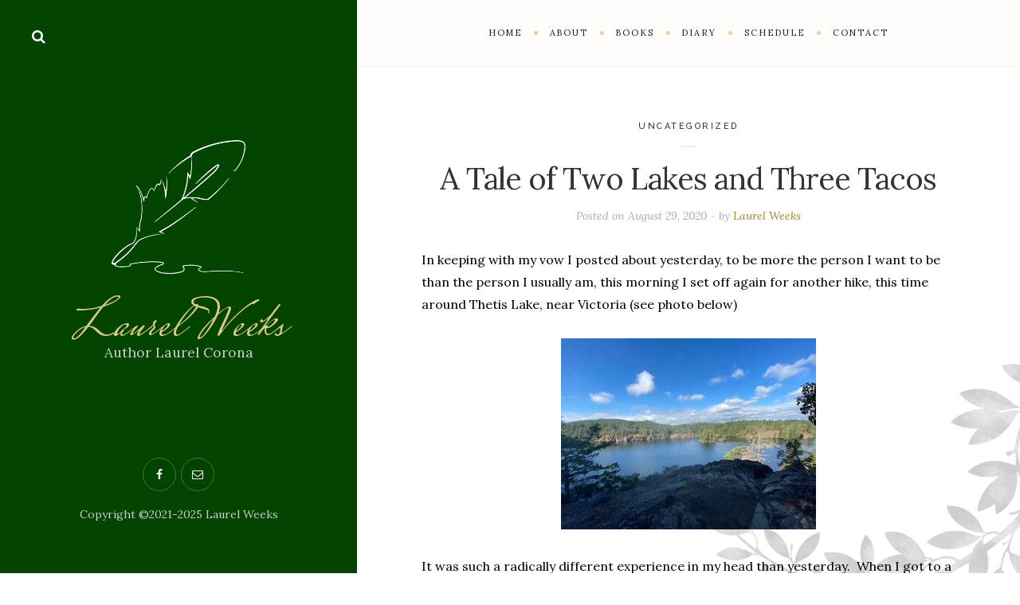

--- FILE ---
content_type: text/html; charset=UTF-8
request_url: https://laurelcorona.com/diary/a-tale-of-two-lakes-and-three-tacos/
body_size: 12481
content:
<!DOCTYPE html>

<html lang="en-US">

<head>
	<meta charset="UTF-8">
	<meta name="viewport" content="width=device-width">
	<link rel="profile" href="http://gmpg.org/xfn/11">
	<link rel="pingback" href="https://laurelcorona.com/xmlrpc.php">
	<title>A Tale of Two Lakes and Three Tacos &#8211; Laurel Weeks</title>
<meta name='robots' content='max-image-preview:large' />
<link rel='dns-prefetch' href='//fonts.googleapis.com' />
<link rel="alternate" type="application/rss+xml" title="Laurel Weeks &raquo; Feed" href="https://laurelcorona.com/feed/" />
<link rel="alternate" type="application/rss+xml" title="Laurel Weeks &raquo; Comments Feed" href="https://laurelcorona.com/comments/feed/" />
<link rel="alternate" type="application/rss+xml" title="Laurel Weeks &raquo; A Tale of Two Lakes and Three Tacos Comments Feed" href="https://laurelcorona.com/diary/a-tale-of-two-lakes-and-three-tacos/feed/" />
<style id='wp-img-auto-sizes-contain-inline-css' type='text/css'>
img:is([sizes=auto i],[sizes^="auto," i]){contain-intrinsic-size:3000px 1500px}
/*# sourceURL=wp-img-auto-sizes-contain-inline-css */
</style>
<style id='wp-block-library-inline-css' type='text/css'>
:root{--wp-block-synced-color:#7a00df;--wp-block-synced-color--rgb:122,0,223;--wp-bound-block-color:var(--wp-block-synced-color);--wp-editor-canvas-background:#ddd;--wp-admin-theme-color:#007cba;--wp-admin-theme-color--rgb:0,124,186;--wp-admin-theme-color-darker-10:#006ba1;--wp-admin-theme-color-darker-10--rgb:0,107,160.5;--wp-admin-theme-color-darker-20:#005a87;--wp-admin-theme-color-darker-20--rgb:0,90,135;--wp-admin-border-width-focus:2px}@media (min-resolution:192dpi){:root{--wp-admin-border-width-focus:1.5px}}.wp-element-button{cursor:pointer}:root .has-very-light-gray-background-color{background-color:#eee}:root .has-very-dark-gray-background-color{background-color:#313131}:root .has-very-light-gray-color{color:#eee}:root .has-very-dark-gray-color{color:#313131}:root .has-vivid-green-cyan-to-vivid-cyan-blue-gradient-background{background:linear-gradient(135deg,#00d084,#0693e3)}:root .has-purple-crush-gradient-background{background:linear-gradient(135deg,#34e2e4,#4721fb 50%,#ab1dfe)}:root .has-hazy-dawn-gradient-background{background:linear-gradient(135deg,#faaca8,#dad0ec)}:root .has-subdued-olive-gradient-background{background:linear-gradient(135deg,#fafae1,#67a671)}:root .has-atomic-cream-gradient-background{background:linear-gradient(135deg,#fdd79a,#004a59)}:root .has-nightshade-gradient-background{background:linear-gradient(135deg,#330968,#31cdcf)}:root .has-midnight-gradient-background{background:linear-gradient(135deg,#020381,#2874fc)}:root{--wp--preset--font-size--normal:16px;--wp--preset--font-size--huge:42px}.has-regular-font-size{font-size:1em}.has-larger-font-size{font-size:2.625em}.has-normal-font-size{font-size:var(--wp--preset--font-size--normal)}.has-huge-font-size{font-size:var(--wp--preset--font-size--huge)}.has-text-align-center{text-align:center}.has-text-align-left{text-align:left}.has-text-align-right{text-align:right}.has-fit-text{white-space:nowrap!important}#end-resizable-editor-section{display:none}.aligncenter{clear:both}.items-justified-left{justify-content:flex-start}.items-justified-center{justify-content:center}.items-justified-right{justify-content:flex-end}.items-justified-space-between{justify-content:space-between}.screen-reader-text{border:0;clip-path:inset(50%);height:1px;margin:-1px;overflow:hidden;padding:0;position:absolute;width:1px;word-wrap:normal!important}.screen-reader-text:focus{background-color:#ddd;clip-path:none;color:#444;display:block;font-size:1em;height:auto;left:5px;line-height:normal;padding:15px 23px 14px;text-decoration:none;top:5px;width:auto;z-index:100000}html :where(.has-border-color){border-style:solid}html :where([style*=border-top-color]){border-top-style:solid}html :where([style*=border-right-color]){border-right-style:solid}html :where([style*=border-bottom-color]){border-bottom-style:solid}html :where([style*=border-left-color]){border-left-style:solid}html :where([style*=border-width]){border-style:solid}html :where([style*=border-top-width]){border-top-style:solid}html :where([style*=border-right-width]){border-right-style:solid}html :where([style*=border-bottom-width]){border-bottom-style:solid}html :where([style*=border-left-width]){border-left-style:solid}html :where(img[class*=wp-image-]){height:auto;max-width:100%}:where(figure){margin:0 0 1em}html :where(.is-position-sticky){--wp-admin--admin-bar--position-offset:var(--wp-admin--admin-bar--height,0px)}@media screen and (max-width:600px){html :where(.is-position-sticky){--wp-admin--admin-bar--position-offset:0px}}

/*# sourceURL=wp-block-library-inline-css */
</style><style id='wp-block-heading-inline-css' type='text/css'>
h1:where(.wp-block-heading).has-background,h2:where(.wp-block-heading).has-background,h3:where(.wp-block-heading).has-background,h4:where(.wp-block-heading).has-background,h5:where(.wp-block-heading).has-background,h6:where(.wp-block-heading).has-background{padding:1.25em 2.375em}h1.has-text-align-left[style*=writing-mode]:where([style*=vertical-lr]),h1.has-text-align-right[style*=writing-mode]:where([style*=vertical-rl]),h2.has-text-align-left[style*=writing-mode]:where([style*=vertical-lr]),h2.has-text-align-right[style*=writing-mode]:where([style*=vertical-rl]),h3.has-text-align-left[style*=writing-mode]:where([style*=vertical-lr]),h3.has-text-align-right[style*=writing-mode]:where([style*=vertical-rl]),h4.has-text-align-left[style*=writing-mode]:where([style*=vertical-lr]),h4.has-text-align-right[style*=writing-mode]:where([style*=vertical-rl]),h5.has-text-align-left[style*=writing-mode]:where([style*=vertical-lr]),h5.has-text-align-right[style*=writing-mode]:where([style*=vertical-rl]),h6.has-text-align-left[style*=writing-mode]:where([style*=vertical-lr]),h6.has-text-align-right[style*=writing-mode]:where([style*=vertical-rl]){rotate:180deg}
/*# sourceURL=https://laurelcorona.com/wp-includes/blocks/heading/style.min.css */
</style>
<style id='wp-block-paragraph-inline-css' type='text/css'>
.is-small-text{font-size:.875em}.is-regular-text{font-size:1em}.is-large-text{font-size:2.25em}.is-larger-text{font-size:3em}.has-drop-cap:not(:focus):first-letter{float:left;font-size:8.4em;font-style:normal;font-weight:100;line-height:.68;margin:.05em .1em 0 0;text-transform:uppercase}body.rtl .has-drop-cap:not(:focus):first-letter{float:none;margin-left:.1em}p.has-drop-cap.has-background{overflow:hidden}:root :where(p.has-background){padding:1.25em 2.375em}:where(p.has-text-color:not(.has-link-color)) a{color:inherit}p.has-text-align-left[style*="writing-mode:vertical-lr"],p.has-text-align-right[style*="writing-mode:vertical-rl"]{rotate:180deg}
/*# sourceURL=https://laurelcorona.com/wp-includes/blocks/paragraph/style.min.css */
</style>
<style id='global-styles-inline-css' type='text/css'>
:root{--wp--preset--aspect-ratio--square: 1;--wp--preset--aspect-ratio--4-3: 4/3;--wp--preset--aspect-ratio--3-4: 3/4;--wp--preset--aspect-ratio--3-2: 3/2;--wp--preset--aspect-ratio--2-3: 2/3;--wp--preset--aspect-ratio--16-9: 16/9;--wp--preset--aspect-ratio--9-16: 9/16;--wp--preset--color--black: #000000;--wp--preset--color--cyan-bluish-gray: #abb8c3;--wp--preset--color--white: #fff;--wp--preset--color--pale-pink: #f78da7;--wp--preset--color--vivid-red: #cf2e2e;--wp--preset--color--luminous-vivid-orange: #ff6900;--wp--preset--color--luminous-vivid-amber: #fcb900;--wp--preset--color--light-green-cyan: #7bdcb5;--wp--preset--color--vivid-green-cyan: #00d084;--wp--preset--color--pale-cyan-blue: #8ed1fc;--wp--preset--color--vivid-cyan-blue: #0693e3;--wp--preset--color--vivid-purple: #9b51e0;--wp--preset--color--brown: #cbb78f;--wp--preset--color--dark: #4a4a4a;--wp--preset--color--light-gray: #f5f5f5;--wp--preset--gradient--vivid-cyan-blue-to-vivid-purple: linear-gradient(135deg,rgb(6,147,227) 0%,rgb(155,81,224) 100%);--wp--preset--gradient--light-green-cyan-to-vivid-green-cyan: linear-gradient(135deg,rgb(122,220,180) 0%,rgb(0,208,130) 100%);--wp--preset--gradient--luminous-vivid-amber-to-luminous-vivid-orange: linear-gradient(135deg,rgb(252,185,0) 0%,rgb(255,105,0) 100%);--wp--preset--gradient--luminous-vivid-orange-to-vivid-red: linear-gradient(135deg,rgb(255,105,0) 0%,rgb(207,46,46) 100%);--wp--preset--gradient--very-light-gray-to-cyan-bluish-gray: linear-gradient(135deg,rgb(238,238,238) 0%,rgb(169,184,195) 100%);--wp--preset--gradient--cool-to-warm-spectrum: linear-gradient(135deg,rgb(74,234,220) 0%,rgb(151,120,209) 20%,rgb(207,42,186) 40%,rgb(238,44,130) 60%,rgb(251,105,98) 80%,rgb(254,248,76) 100%);--wp--preset--gradient--blush-light-purple: linear-gradient(135deg,rgb(255,206,236) 0%,rgb(152,150,240) 100%);--wp--preset--gradient--blush-bordeaux: linear-gradient(135deg,rgb(254,205,165) 0%,rgb(254,45,45) 50%,rgb(107,0,62) 100%);--wp--preset--gradient--luminous-dusk: linear-gradient(135deg,rgb(255,203,112) 0%,rgb(199,81,192) 50%,rgb(65,88,208) 100%);--wp--preset--gradient--pale-ocean: linear-gradient(135deg,rgb(255,245,203) 0%,rgb(182,227,212) 50%,rgb(51,167,181) 100%);--wp--preset--gradient--electric-grass: linear-gradient(135deg,rgb(202,248,128) 0%,rgb(113,206,126) 100%);--wp--preset--gradient--midnight: linear-gradient(135deg,rgb(2,3,129) 0%,rgb(40,116,252) 100%);--wp--preset--font-size--small: 13px;--wp--preset--font-size--medium: 20px;--wp--preset--font-size--large: 36px;--wp--preset--font-size--x-large: 42px;--wp--preset--spacing--20: 0.44rem;--wp--preset--spacing--30: 0.67rem;--wp--preset--spacing--40: 1rem;--wp--preset--spacing--50: 1.5rem;--wp--preset--spacing--60: 2.25rem;--wp--preset--spacing--70: 3.38rem;--wp--preset--spacing--80: 5.06rem;--wp--preset--shadow--natural: 6px 6px 9px rgba(0, 0, 0, 0.2);--wp--preset--shadow--deep: 12px 12px 50px rgba(0, 0, 0, 0.4);--wp--preset--shadow--sharp: 6px 6px 0px rgba(0, 0, 0, 0.2);--wp--preset--shadow--outlined: 6px 6px 0px -3px rgb(255, 255, 255), 6px 6px rgb(0, 0, 0);--wp--preset--shadow--crisp: 6px 6px 0px rgb(0, 0, 0);}:where(.is-layout-flex){gap: 0.5em;}:where(.is-layout-grid){gap: 0.5em;}body .is-layout-flex{display: flex;}.is-layout-flex{flex-wrap: wrap;align-items: center;}.is-layout-flex > :is(*, div){margin: 0;}body .is-layout-grid{display: grid;}.is-layout-grid > :is(*, div){margin: 0;}:where(.wp-block-columns.is-layout-flex){gap: 2em;}:where(.wp-block-columns.is-layout-grid){gap: 2em;}:where(.wp-block-post-template.is-layout-flex){gap: 1.25em;}:where(.wp-block-post-template.is-layout-grid){gap: 1.25em;}.has-black-color{color: var(--wp--preset--color--black) !important;}.has-cyan-bluish-gray-color{color: var(--wp--preset--color--cyan-bluish-gray) !important;}.has-white-color{color: var(--wp--preset--color--white) !important;}.has-pale-pink-color{color: var(--wp--preset--color--pale-pink) !important;}.has-vivid-red-color{color: var(--wp--preset--color--vivid-red) !important;}.has-luminous-vivid-orange-color{color: var(--wp--preset--color--luminous-vivid-orange) !important;}.has-luminous-vivid-amber-color{color: var(--wp--preset--color--luminous-vivid-amber) !important;}.has-light-green-cyan-color{color: var(--wp--preset--color--light-green-cyan) !important;}.has-vivid-green-cyan-color{color: var(--wp--preset--color--vivid-green-cyan) !important;}.has-pale-cyan-blue-color{color: var(--wp--preset--color--pale-cyan-blue) !important;}.has-vivid-cyan-blue-color{color: var(--wp--preset--color--vivid-cyan-blue) !important;}.has-vivid-purple-color{color: var(--wp--preset--color--vivid-purple) !important;}.has-black-background-color{background-color: var(--wp--preset--color--black) !important;}.has-cyan-bluish-gray-background-color{background-color: var(--wp--preset--color--cyan-bluish-gray) !important;}.has-white-background-color{background-color: var(--wp--preset--color--white) !important;}.has-pale-pink-background-color{background-color: var(--wp--preset--color--pale-pink) !important;}.has-vivid-red-background-color{background-color: var(--wp--preset--color--vivid-red) !important;}.has-luminous-vivid-orange-background-color{background-color: var(--wp--preset--color--luminous-vivid-orange) !important;}.has-luminous-vivid-amber-background-color{background-color: var(--wp--preset--color--luminous-vivid-amber) !important;}.has-light-green-cyan-background-color{background-color: var(--wp--preset--color--light-green-cyan) !important;}.has-vivid-green-cyan-background-color{background-color: var(--wp--preset--color--vivid-green-cyan) !important;}.has-pale-cyan-blue-background-color{background-color: var(--wp--preset--color--pale-cyan-blue) !important;}.has-vivid-cyan-blue-background-color{background-color: var(--wp--preset--color--vivid-cyan-blue) !important;}.has-vivid-purple-background-color{background-color: var(--wp--preset--color--vivid-purple) !important;}.has-black-border-color{border-color: var(--wp--preset--color--black) !important;}.has-cyan-bluish-gray-border-color{border-color: var(--wp--preset--color--cyan-bluish-gray) !important;}.has-white-border-color{border-color: var(--wp--preset--color--white) !important;}.has-pale-pink-border-color{border-color: var(--wp--preset--color--pale-pink) !important;}.has-vivid-red-border-color{border-color: var(--wp--preset--color--vivid-red) !important;}.has-luminous-vivid-orange-border-color{border-color: var(--wp--preset--color--luminous-vivid-orange) !important;}.has-luminous-vivid-amber-border-color{border-color: var(--wp--preset--color--luminous-vivid-amber) !important;}.has-light-green-cyan-border-color{border-color: var(--wp--preset--color--light-green-cyan) !important;}.has-vivid-green-cyan-border-color{border-color: var(--wp--preset--color--vivid-green-cyan) !important;}.has-pale-cyan-blue-border-color{border-color: var(--wp--preset--color--pale-cyan-blue) !important;}.has-vivid-cyan-blue-border-color{border-color: var(--wp--preset--color--vivid-cyan-blue) !important;}.has-vivid-purple-border-color{border-color: var(--wp--preset--color--vivid-purple) !important;}.has-vivid-cyan-blue-to-vivid-purple-gradient-background{background: var(--wp--preset--gradient--vivid-cyan-blue-to-vivid-purple) !important;}.has-light-green-cyan-to-vivid-green-cyan-gradient-background{background: var(--wp--preset--gradient--light-green-cyan-to-vivid-green-cyan) !important;}.has-luminous-vivid-amber-to-luminous-vivid-orange-gradient-background{background: var(--wp--preset--gradient--luminous-vivid-amber-to-luminous-vivid-orange) !important;}.has-luminous-vivid-orange-to-vivid-red-gradient-background{background: var(--wp--preset--gradient--luminous-vivid-orange-to-vivid-red) !important;}.has-very-light-gray-to-cyan-bluish-gray-gradient-background{background: var(--wp--preset--gradient--very-light-gray-to-cyan-bluish-gray) !important;}.has-cool-to-warm-spectrum-gradient-background{background: var(--wp--preset--gradient--cool-to-warm-spectrum) !important;}.has-blush-light-purple-gradient-background{background: var(--wp--preset--gradient--blush-light-purple) !important;}.has-blush-bordeaux-gradient-background{background: var(--wp--preset--gradient--blush-bordeaux) !important;}.has-luminous-dusk-gradient-background{background: var(--wp--preset--gradient--luminous-dusk) !important;}.has-pale-ocean-gradient-background{background: var(--wp--preset--gradient--pale-ocean) !important;}.has-electric-grass-gradient-background{background: var(--wp--preset--gradient--electric-grass) !important;}.has-midnight-gradient-background{background: var(--wp--preset--gradient--midnight) !important;}.has-small-font-size{font-size: var(--wp--preset--font-size--small) !important;}.has-medium-font-size{font-size: var(--wp--preset--font-size--medium) !important;}.has-large-font-size{font-size: var(--wp--preset--font-size--large) !important;}.has-x-large-font-size{font-size: var(--wp--preset--font-size--x-large) !important;}
/*# sourceURL=global-styles-inline-css */
</style>

<style id='classic-theme-styles-inline-css' type='text/css'>
/*! This file is auto-generated */
.wp-block-button__link{color:#fff;background-color:#32373c;border-radius:9999px;box-shadow:none;text-decoration:none;padding:calc(.667em + 2px) calc(1.333em + 2px);font-size:1.125em}.wp-block-file__button{background:#32373c;color:#fff;text-decoration:none}
/*# sourceURL=/wp-includes/css/classic-themes.min.css */
</style>
<link rel='stylesheet' id='email-subscribers-css' href='https://laurelcorona.com/wp-content/plugins/email-subscribers/lite/public/css/email-subscribers-public.css' type='text/css' media='all' />
<link rel='stylesheet' id='parent-style-css' href='https://laurelcorona.com/wp-content/themes/wildbook/style.css' type='text/css' media='all' />
<link rel='stylesheet' id='wild-book-fonts-css' href='//fonts.googleapis.com/css?family=Lora%3A400%2C700%2C400italic%2C700italic%7CRaleway%3A500%2C600&#038;ver=1.9.1#038;subset=latin%2Clatin-ext&#038;display=swap' type='text/css' media='all' />
<link rel='stylesheet' id='font-awesome-css' href='https://laurelcorona.com/wp-content/themes/wildbook/assets/css/font-awesome.min.css' type='text/css' media='all' />
<link rel='stylesheet' id='wild-book-style-css' href='https://laurelcorona.com/wp-content/themes/wildbook-child/style.css' type='text/css' media='all' />
<style id='wild-book-style-inline-css' type='text/css'>

        .header-image img {
          max-width: 12em;
        }
        .header-image {
          margin-bottom: 2em;
        }
        .top-nav .custom-logo-link img {
          max-width: 6em;
        }
        .sidebar a {
          color: #ddcc88;
        }
        .sidebar a:hover {
          color: #ddcc88;
        }
        .top-nav {
          background-color: #fffdf9;
        }
        @media (min-width: 992px) { 
          .sidebar {
            width: 35%;
          }
          .site-content {
            margin-left: 35%;
          }
          .sticky-nav .top-nav {
            left: 35%;
          }
          .rtl .site-content {
            margin-right: 35%;
            margin-left: 0;
          }
          .rtl.sticky-nav .top-nav {
            right: 35%;
            left: 0;
          }
          .sidebar-right .site-content {
            margin-right: 35%;
          }
          .sidebar-right.sticky-nav .top-nav {
            right: 35%;
          }
          .rtl.sidebar-right .site-content {
            margin-left: 35%;
          }
          .rtl.sidebar-right.sticky-nav .top-nav {
            left: 35%;
          }
        }
        .site {
          visibility:hidden;
        }
        .loaded .site {
          visibility:visible;
        }
      
/*# sourceURL=wild-book-style-inline-css */
</style>
<link rel='stylesheet' id='slb_core-css' href='https://laurelcorona.com/wp-content/plugins/simple-lightbox/client/css/app.css' type='text/css' media='all' />
<link rel='stylesheet' id='dashicons-css' href='https://laurelcorona.com/wp-includes/css/dashicons.min.css' type='text/css' media='all' />
<link rel='stylesheet' id='my-calendar-lists-css' href='https://laurelcorona.com/wp-content/plugins/my-calendar/css/list-presets.css' type='text/css' media='all' />
<link rel='stylesheet' id='my-calendar-reset-css' href='https://laurelcorona.com/wp-content/plugins/my-calendar/css/reset.css' type='text/css' media='all' />
<link rel='stylesheet' id='my-calendar-style-css' href='https://laurelcorona.com/wp-content/plugins/my-calendar/styles/twentytwenty.css' type='text/css' media='all' />
<style id='my-calendar-style-inline-css' type='text/css'>

/* Styles by My Calendar - Joe Dolson https://www.joedolson.com/ */

.my-calendar-modal .event-title svg { background-color: #ffffcc; padding: 3px; }
.mc-main .mc_general .event-title, .mc-main .mc_general .event-title a { background: #ffffcc !important; color: #000000 !important; }
.mc-main .mc_general .event-title button { background: #ffffcc !important; color: #000000 !important; }
.mc-main .mc_general .event-title a:hover, .mc-main .mc_general .event-title a:focus { background: #ffffff !important;}
.mc-main .mc_general .event-title button:hover, .mc-main .mc_general .event-title button:focus { background: #ffffff !important;}
.mc-main, .mc-event, .my-calendar-modal, .my-calendar-modal-overlay, .mc-event-list {--primary-dark: #313233; --primary-light: #fff; --secondary-light: #fff; --secondary-dark: #000; --highlight-dark: #666; --highlight-light: #efefef; --close-button: #b32d2e; --search-highlight-bg: #f5e6ab; --main-background: transparent; --main-color: inherit; --navbar-background: transparent; --nav-button-bg: #fff; --nav-button-color: #313233; --nav-button-border: #313233; --nav-input-border: #313233; --nav-input-background: #fff; --nav-input-color: #313233; --grid-cell-border: #0000001f; --grid-header-border: #313233; --grid-header-color: #313233; --grid-weekend-color: #313233; --grid-header-bg: transparent; --grid-weekend-bg: transparent; --grid-cell-background: transparent; --current-day-border: #313233; --current-day-color: #313233; --current-day-bg: transparent; --date-has-events-bg: #313233; --date-has-events-color: #f6f7f7; --calendar-heading: clamp( 1.125rem, 24px, 2.5rem ); --event-title: clamp( 1.25rem, 24px, 2.5rem ); --grid-date: 16px; --grid-date-heading: clamp( .75rem, 16px, 1.5rem ); --modal-title: 1.5rem; --navigation-controls: clamp( .75rem, 16px, 1.5rem ); --card-heading: 1.125rem; --list-date: 1.25rem; --author-card: clamp( .75rem, 14px, 1.5rem); --single-event-title: clamp( 1.25rem, 24px, 2.5rem ); --mini-time-text: clamp( .75rem, 14px 1.25rem ); --list-event-date: 1.25rem; --list-event-title: 1.2rem; --grid-max-width: 1260px; --main-margin: 0 auto; --list-preset-border-color: #000000; --list-preset-stripe-background: rgba( 0,0,0,.04 ); --list-preset-date-badge-background: #000; --list-preset-date-badge-color: #fff; --list-preset-background: transparent; --category-mc_general: #ffffcc; }
/*# sourceURL=my-calendar-style-inline-css */
</style>
<script type="text/javascript" src="https://laurelcorona.com/wp-includes/js/jquery/jquery.min.js" id="jquery-core-js"></script>
<script type="text/javascript" src="https://laurelcorona.com/wp-includes/js/jquery/jquery-migrate.min.js" id="jquery-migrate-js"></script>
<link rel="canonical" href="https://laurelcorona.com/diary/a-tale-of-two-lakes-and-three-tacos/" />
	<link rel="preconnect" href="https://fonts.googleapis.com">
	<link rel="preconnect" href="https://fonts.gstatic.com">
	<link href='https://fonts.googleapis.com/css2?display=swap&family=Zeyada&family=Mrs+Saint+Delafield' rel='stylesheet'><style type="text/css" id="custom-background-css">
        .sidebar {
          background-color: #004400;
        }</style>	<style id="egf-frontend-styles" type="text/css">
		h6 {font-family: 'Zeyada', sans-serif;font-style: normal;font-weight: 400;} h1 {} p.site-title {font-family: 'Mrs Saint Delafield', sans-serif;font-size: 66px;font-style: normal;font-weight: 400;line-height: 1.2;} p {} h2 {} h3 {} h4 {} h5 {} 	</style>
	
  <noscript>
    <style type="text/css">
    body {
      height: auto;
      overflow: visible;
    }
    .preloader {
      display: none;
    }
    .site {
      visibility: visible;
    }
    </style>
  </noscript>
<link rel='stylesheet' id='wild-book-bundle-share-buttons-css' href='https://laurelcorona.com/wp-content/plugins/wild-book-bundle/assets/css/wild-book-bundle-share-buttons.min.css' type='text/css' media='all' />
</head>

<body class="wp-singular post-template-default single single-post postid-3545 single-format-standard custom-background wp-embed-responsive wp-theme-wildbook wp-child-theme-wildbook-child sticky-nav sidebar-layout-2">
  
<div class="preloader">
  <div class="spinner">
    <div class="double-bounce1"></div>
    <div class="double-bounce2"></div>
  </div>
</div>

<div id="page" class="hfeed site">
  
  <div class="wrapper">
    
<div id="sidebar" class="sidebar">
  <div class="sidebar-inner">

    
        <div class="toggle-buttons">
      
      <a href="#" id="search-toggle" class="search-toggle"><i class="fa fa-search"></i></a> 
      <form role="search" method="get" class="search-form" action="https://laurelcorona.com/">
        <div class="search-wrap">
          <label>
            <input type="search" class="search-field" placeholder="Type keywords..." value="" name="s" title="Search for:" />
          </label>
          <button type="submit" class="search-submit"><i class="fa fa-search"></i></button>
        </div>
			</form>    </div>
    
    <header id="masthead" class="site-header" role="banner">
      
      <div class="site-identity">
        <div class="header-image"><a href="https://laurelcorona.com/" rel="home"><img src="https://laurelcorona.com/wp-content/uploads/2021/02/quill-3.png" height="319" width="320" alt="Laurel Weeks" /></a></div><p class="site-title"><a href="https://laurelcorona.com/" rel="home">Laurel Weeks</a></p><div class="tagline">Author Laurel Corona</div>      </div>

          </header>

    <footer id="colophon" class="site-info" role="contentinfo">
      <div class="social-profiles"><a href="http://www.facebook.com/pages/Laurel-Corona-Author/112808855434217" class="facebook" target="_blank" ><i class="fa fa-facebook"></i></a><a href="mailto:laurelcoronabooks@gmail.com" class="email" target="_blank" ><i class="fa fa-email"></i></a></div><div class="site-copyright"><p>Copyright ©2021-2025 Laurel Weeks </p>
</div>    </footer>

  </div><!-- .sidebar-inner -->
</div><!-- .sidebar -->

    <div id="content" class="site-content">
    
    
          <nav id="top-nav" class="top-nav right-side-navigation ">
            <div class="top-nav-header">
              
              <a href="#" id="top-nav-toggle" class="top-nav-toggle" title="Navigation" data-close-text="Close">
                <span>Navigation</span> <i class="fa fa-angle-down"></i>
              </a>
            </div>
            <ul id="menu-new-main-menu" class="nav-menu"><li id="menu-item-3759" class="menu-item menu-item-type-post_type menu-item-object-page menu-item-home menu-item-3759"><a href="https://laurelcorona.com/"><span>Home</span></a></li><li id="menu-item-3758" class="menu-item menu-item-type-post_type menu-item-object-page menu-item-3758"><a href="https://laurelcorona.com/about-laurel/"><span>About</span></a></li><li id="menu-item-5254" class="menu-item menu-item-type-post_type menu-item-object-page menu-item-has-children menu-item-5254"><a href="https://laurelcorona.com/laurels-books/the-four-seasons/"><span>Books</span></a><ul class="sub-menu"><li id="menu-item-3756" class="menu-item menu-item-type-post_type menu-item-object-page menu-item-3756"><a href="https://laurelcorona.com/laurels-books/the-four-seasons/"><span>The Four Seasons</span></a></li><li id="menu-item-3809" class="menu-item menu-item-type-post_type menu-item-object-page menu-item-3809"><a href="https://laurelcorona.com/laurels-books/penelopes-daughter/"><span>Penelope’s Daughter</span></a></li><li id="menu-item-3765" class="menu-item menu-item-type-post_type menu-item-object-page menu-item-3765"><a href="https://laurelcorona.com/laurels-books/finding-emilie/"><span>Finding Emilie</span></a></li><li id="menu-item-3764" class="menu-item menu-item-type-post_type menu-item-object-page menu-item-3764"><a href="https://laurelcorona.com/laurels-books/the-mapmakers-daughter/"><span>The Mapmaker’s Daughter</span></a></li><li id="menu-item-5224" class="menu-item menu-item-type-post_type menu-item-object-page menu-item-5224"><a href="https://laurelcorona.com/laurels-books/aloha-wanderwell/"><span>Aloha Wanderwell Takes the Wheel</span></a></li><li id="menu-item-3763" class="menu-item menu-item-type-post_type menu-item-object-page menu-item-3763"><a href="https://laurelcorona.com/laurels-books/non-fiction-by-laurel-corona/"><span>Non-Fiction by Laurel Corona</span></a></li></ul></li><li id="menu-item-3807" class="menu-item menu-item-type-post_type menu-item-object-page current_page_parent menu-item-3807"><a href="https://laurelcorona.com/diary/"><span>Diary</span></a><ul class="sub-menu"><li class="menu-item"><a href="https://laurelcorona.com/diary/"><span>Current Entries</span></a></li>
<li class="menu-item menu-item-has-children"><a href="#" class="year-group" onclick="jQuery(this).next('.sub-menu').toggle();"><span>2025</span></a><ul class="sub-menu" style="">
        		
			<li class="menu-item"><a href="https://laurelcorona.com/diary/2025/11"><span class="archive-month">November</span></a></li>

			
			<li class="menu-item"><a href="https://laurelcorona.com/diary/2025/10"><span class="archive-month">October</span></a></li>

			
			<li class="menu-item"><a href="https://laurelcorona.com/diary/2025/07"><span class="archive-month">July</span></a></li>

			
			<li class="menu-item"><a href="https://laurelcorona.com/diary/2025/03"><span class="archive-month">March</span></a></li>

			
			<li class="menu-item"><a href="https://laurelcorona.com/diary/2025/02"><span class="archive-month">February</span></a></li>

			
			<li class="menu-item"><a href="https://laurelcorona.com/diary/2025/01"><span class="archive-month">January</span></a></li>

									</ul></li>
					
<li class="menu-item menu-item-has-children"><a href="#" class="year-group" onclick="jQuery(this).next('.sub-menu').toggle();"><span>2024</span></a><ul class="sub-menu" style="">
        		
			<li class="menu-item"><a href="https://laurelcorona.com/diary/2024/11"><span class="archive-month">November</span></a></li>

			
			<li class="menu-item"><a href="https://laurelcorona.com/diary/2024/10"><span class="archive-month">October</span></a></li>

			
			<li class="menu-item"><a href="https://laurelcorona.com/diary/2024/05"><span class="archive-month">May</span></a></li>

			
			<li class="menu-item"><a href="https://laurelcorona.com/diary/2024/04"><span class="archive-month">April</span></a></li>

			
			<li class="menu-item"><a href="https://laurelcorona.com/diary/2024/03"><span class="archive-month">March</span></a></li>

			
			<li class="menu-item"><a href="https://laurelcorona.com/diary/2024/02"><span class="archive-month">February</span></a></li>

			
			<li class="menu-item"><a href="https://laurelcorona.com/diary/2024/01"><span class="archive-month">January</span></a></li>

									</ul></li>
					
<li class="menu-item menu-item-has-children"><a href="#" class="year-group" onclick="jQuery(this).next('.sub-menu').toggle();"><span>2023</span></a><ul class="sub-menu" style="">
        		
			<li class="menu-item"><a href="https://laurelcorona.com/diary/2023/10"><span class="archive-month">October</span></a></li>

			
			<li class="menu-item"><a href="https://laurelcorona.com/diary/2023/09"><span class="archive-month">September</span></a></li>

			
			<li class="menu-item"><a href="https://laurelcorona.com/diary/2023/08"><span class="archive-month">August</span></a></li>

			
			<li class="menu-item"><a href="https://laurelcorona.com/diary/2023/07"><span class="archive-month">July</span></a></li>

			
			<li class="menu-item"><a href="https://laurelcorona.com/diary/2023/06"><span class="archive-month">June</span></a></li>

			
			<li class="menu-item"><a href="https://laurelcorona.com/diary/2023/05"><span class="archive-month">May</span></a></li>

			
			<li class="menu-item"><a href="https://laurelcorona.com/diary/2023/04"><span class="archive-month">April</span></a></li>

			
			<li class="menu-item"><a href="https://laurelcorona.com/diary/2023/03"><span class="archive-month">March</span></a></li>

			
			<li class="menu-item"><a href="https://laurelcorona.com/diary/2023/02"><span class="archive-month">February</span></a></li>

			
			<li class="menu-item"><a href="https://laurelcorona.com/diary/2023/01"><span class="archive-month">January</span></a></li>

									</ul></li>
					
<li class="menu-item menu-item-has-children"><a href="#" class="year-group" onclick="jQuery(this).next('.sub-menu').toggle();"><span>2022</span></a><ul class="sub-menu" style="">
        		
			<li class="menu-item"><a href="https://laurelcorona.com/diary/2022/12"><span class="archive-month">December</span></a></li>

			
			<li class="menu-item"><a href="https://laurelcorona.com/diary/2022/11"><span class="archive-month">November</span></a></li>

			
			<li class="menu-item"><a href="https://laurelcorona.com/diary/2022/10"><span class="archive-month">October</span></a></li>

			
			<li class="menu-item"><a href="https://laurelcorona.com/diary/2022/09"><span class="archive-month">September</span></a></li>

			
			<li class="menu-item"><a href="https://laurelcorona.com/diary/2022/08"><span class="archive-month">August</span></a></li>

			
			<li class="menu-item"><a href="https://laurelcorona.com/diary/2022/06"><span class="archive-month">June</span></a></li>

			
			<li class="menu-item"><a href="https://laurelcorona.com/diary/2022/04"><span class="archive-month">April</span></a></li>

			
			<li class="menu-item"><a href="https://laurelcorona.com/diary/2022/03"><span class="archive-month">March</span></a></li>

			
			<li class="menu-item"><a href="https://laurelcorona.com/diary/2022/02"><span class="archive-month">February</span></a></li>

			
			<li class="menu-item"><a href="https://laurelcorona.com/diary/2022/01"><span class="archive-month">January</span></a></li>

									</ul></li>
					
<li class="menu-item menu-item-has-children"><a href="#" class="year-group" onclick="jQuery(this).next('.sub-menu').toggle();"><span>2021</span></a><ul class="sub-menu" style="">
        		
			<li class="menu-item"><a href="https://laurelcorona.com/diary/2021/12"><span class="archive-month">December</span></a></li>

			
			<li class="menu-item"><a href="https://laurelcorona.com/diary/2021/11"><span class="archive-month">November</span></a></li>

			
			<li class="menu-item"><a href="https://laurelcorona.com/diary/2021/10"><span class="archive-month">October</span></a></li>

			
			<li class="menu-item"><a href="https://laurelcorona.com/diary/2021/09"><span class="archive-month">September</span></a></li>

			
			<li class="menu-item"><a href="https://laurelcorona.com/diary/2021/08"><span class="archive-month">August</span></a></li>

			
			<li class="menu-item"><a href="https://laurelcorona.com/diary/2021/07"><span class="archive-month">July</span></a></li>

			
			<li class="menu-item"><a href="https://laurelcorona.com/diary/2021/06"><span class="archive-month">June</span></a></li>

			
			<li class="menu-item"><a href="https://laurelcorona.com/diary/2021/05"><span class="archive-month">May</span></a></li>

			
			<li class="menu-item"><a href="https://laurelcorona.com/diary/2021/04"><span class="archive-month">April</span></a></li>

			
			<li class="menu-item"><a href="https://laurelcorona.com/diary/2021/03"><span class="archive-month">March</span></a></li>

			
			<li class="menu-item"><a href="https://laurelcorona.com/diary/2021/02"><span class="archive-month">February</span></a></li>

			
			<li class="menu-item"><a href="https://laurelcorona.com/diary/2021/01"><span class="archive-month">January</span></a></li>

									</ul></li>
					
<li class="menu-item menu-item-has-children"><a href="#" class="year-group" onclick="jQuery(this).next('.sub-menu').toggle();"><span>2020</span></a><ul class="sub-menu" style="">
        		
			<li class="menu-item"><a href="https://laurelcorona.com/diary/2020/12"><span class="archive-month">December</span></a></li>

			
			<li class="menu-item"><a href="https://laurelcorona.com/diary/2020/11"><span class="archive-month">November</span></a></li>

			
			<li class="menu-item"><a href="https://laurelcorona.com/diary/2020/10"><span class="archive-month">October</span></a></li>

			
			<li class="menu-item"><a href="https://laurelcorona.com/diary/2020/09"><span class="archive-month">September</span></a></li>

			
			<li class="menu-item"><a href="https://laurelcorona.com/diary/2020/08"><span class="archive-month">August</span></a></li>

			
			<li class="menu-item"><a href="https://laurelcorona.com/diary/2020/07"><span class="archive-month">July</span></a></li>

			
			<li class="menu-item"><a href="https://laurelcorona.com/diary/2020/06"><span class="archive-month">June</span></a></li>

			
			<li class="menu-item"><a href="https://laurelcorona.com/diary/2020/05"><span class="archive-month">May</span></a></li>

			
			<li class="menu-item"><a href="https://laurelcorona.com/diary/2020/04"><span class="archive-month">April</span></a></li>

			
			<li class="menu-item"><a href="https://laurelcorona.com/diary/2020/03"><span class="archive-month">March</span></a></li>

			
			<li class="menu-item"><a href="https://laurelcorona.com/diary/2020/02"><span class="archive-month">February</span></a></li>

			
			<li class="menu-item"><a href="https://laurelcorona.com/diary/2020/01"><span class="archive-month">January</span></a></li>

									</ul></li>
					
<li class="menu-item menu-item-has-children"><a href="#" class="year-group" onclick="jQuery(this).next('.sub-menu').toggle();"><span>2019</span></a><ul class="sub-menu" style="">
        		
			<li class="menu-item"><a href="https://laurelcorona.com/diary/2019/12"><span class="archive-month">December</span></a></li>

			
			<li class="menu-item"><a href="https://laurelcorona.com/diary/2019/11"><span class="archive-month">November</span></a></li>

			
			<li class="menu-item"><a href="https://laurelcorona.com/diary/2019/10"><span class="archive-month">October</span></a></li>

			
			<li class="menu-item"><a href="https://laurelcorona.com/diary/2019/09"><span class="archive-month">September</span></a></li>

			
			<li class="menu-item"><a href="https://laurelcorona.com/diary/2019/08"><span class="archive-month">August</span></a></li>

			
			<li class="menu-item"><a href="https://laurelcorona.com/diary/2019/07"><span class="archive-month">July</span></a></li>

			
			<li class="menu-item"><a href="https://laurelcorona.com/diary/2019/06"><span class="archive-month">June</span></a></li>

			
			<li class="menu-item"><a href="https://laurelcorona.com/diary/2019/05"><span class="archive-month">May</span></a></li>

			
			<li class="menu-item"><a href="https://laurelcorona.com/diary/2019/04"><span class="archive-month">April</span></a></li>

			
			<li class="menu-item"><a href="https://laurelcorona.com/diary/2019/03"><span class="archive-month">March</span></a></li>

			
			<li class="menu-item"><a href="https://laurelcorona.com/diary/2019/02"><span class="archive-month">February</span></a></li>

			
			<li class="menu-item"><a href="https://laurelcorona.com/diary/2019/01"><span class="archive-month">January</span></a></li>

									</ul></li>
					
<li class="menu-item menu-item-has-children"><a href="#" class="year-group" onclick="jQuery(this).next('.sub-menu').toggle();"><span>2018</span></a><ul class="sub-menu" style="">
        		
			<li class="menu-item"><a href="https://laurelcorona.com/diary/2018/12"><span class="archive-month">December</span></a></li>

			
			<li class="menu-item"><a href="https://laurelcorona.com/diary/2018/11"><span class="archive-month">November</span></a></li>

			
			<li class="menu-item"><a href="https://laurelcorona.com/diary/2018/10"><span class="archive-month">October</span></a></li>

			
			<li class="menu-item"><a href="https://laurelcorona.com/diary/2018/09"><span class="archive-month">September</span></a></li>

			
			<li class="menu-item"><a href="https://laurelcorona.com/diary/2018/08"><span class="archive-month">August</span></a></li>

			
			<li class="menu-item"><a href="https://laurelcorona.com/diary/2018/07"><span class="archive-month">July</span></a></li>

			
			<li class="menu-item"><a href="https://laurelcorona.com/diary/2018/06"><span class="archive-month">June</span></a></li>

			
			<li class="menu-item"><a href="https://laurelcorona.com/diary/2018/05"><span class="archive-month">May</span></a></li>

			
			<li class="menu-item"><a href="https://laurelcorona.com/diary/2018/04"><span class="archive-month">April</span></a></li>

			
			<li class="menu-item"><a href="https://laurelcorona.com/diary/2018/03"><span class="archive-month">March</span></a></li>

			
			<li class="menu-item"><a href="https://laurelcorona.com/diary/2018/02"><span class="archive-month">February</span></a></li>

			
			<li class="menu-item"><a href="https://laurelcorona.com/diary/2018/01"><span class="archive-month">January</span></a></li>

									</ul></li>
					
<li class="menu-item menu-item-has-children"><a href="#" class="year-group" onclick="jQuery(this).next('.sub-menu').toggle();"><span>2017</span></a><ul class="sub-menu" style="">
        		
			<li class="menu-item"><a href="https://laurelcorona.com/diary/2017/12"><span class="archive-month">December</span></a></li>

			
			<li class="menu-item"><a href="https://laurelcorona.com/diary/2017/11"><span class="archive-month">November</span></a></li>

			
			<li class="menu-item"><a href="https://laurelcorona.com/diary/2017/10"><span class="archive-month">October</span></a></li>

			
			<li class="menu-item"><a href="https://laurelcorona.com/diary/2017/09"><span class="archive-month">September</span></a></li>

									</ul></li>
					
<li class="menu-item menu-item-has-children"><a href="#" class="year-group" onclick="jQuery(this).next('.sub-menu').toggle();"><span>2016</span></a><ul class="sub-menu" style="">
        		
			<li class="menu-item"><a href="https://laurelcorona.com/diary/2016/08"><span class="archive-month">August</span></a></li>

			
			<li class="menu-item"><a href="https://laurelcorona.com/diary/2016/05"><span class="archive-month">May</span></a></li>

			
			<li class="menu-item"><a href="https://laurelcorona.com/diary/2016/04"><span class="archive-month">April</span></a></li>

									</ul></li>
					
<li class="menu-item menu-item-has-children"><a href="#" class="year-group" onclick="jQuery(this).next('.sub-menu').toggle();"><span>2015</span></a><ul class="sub-menu" style="">
        		
			<li class="menu-item"><a href="https://laurelcorona.com/diary/2015/11"><span class="archive-month">November</span></a></li>

			
			<li class="menu-item"><a href="https://laurelcorona.com/diary/2015/10"><span class="archive-month">October</span></a></li>

			
			<li class="menu-item"><a href="https://laurelcorona.com/diary/2015/06"><span class="archive-month">June</span></a></li>

			
			<li class="menu-item"><a href="https://laurelcorona.com/diary/2015/03"><span class="archive-month">March</span></a></li>

									</ul></li>
					
<li class="menu-item menu-item-has-children"><a href="#" class="year-group" onclick="jQuery(this).next('.sub-menu').toggle();"><span>2014</span></a><ul class="sub-menu" style="">
        		
			<li class="menu-item"><a href="https://laurelcorona.com/diary/2014/12"><span class="archive-month">December</span></a></li>

			
			<li class="menu-item"><a href="https://laurelcorona.com/diary/2014/11"><span class="archive-month">November</span></a></li>

			
			<li class="menu-item"><a href="https://laurelcorona.com/diary/2014/08"><span class="archive-month">August</span></a></li>

			
			<li class="menu-item"><a href="https://laurelcorona.com/diary/2014/03"><span class="archive-month">March</span></a></li>

			
			<li class="menu-item"><a href="https://laurelcorona.com/diary/2014/02"><span class="archive-month">February</span></a></li>

			
			<li class="menu-item"><a href="https://laurelcorona.com/diary/2014/01"><span class="archive-month">January</span></a></li>

									</ul></li>
					
<li class="menu-item menu-item-has-children"><a href="#" class="year-group" onclick="jQuery(this).next('.sub-menu').toggle();"><span>2013</span></a><ul class="sub-menu" style="">
        		
			<li class="menu-item"><a href="https://laurelcorona.com/diary/2013/11"><span class="archive-month">November</span></a></li>

			
			<li class="menu-item"><a href="https://laurelcorona.com/diary/2013/10"><span class="archive-month">October</span></a></li>

			
			<li class="menu-item"><a href="https://laurelcorona.com/diary/2013/08"><span class="archive-month">August</span></a></li>

			
			<li class="menu-item"><a href="https://laurelcorona.com/diary/2013/06"><span class="archive-month">June</span></a></li>

			
			<li class="menu-item"><a href="https://laurelcorona.com/diary/2013/05"><span class="archive-month">May</span></a></li>

			
			<li class="menu-item"><a href="https://laurelcorona.com/diary/2013/02"><span class="archive-month">February</span></a></li>

									</ul></li>
					
<li class="menu-item menu-item-has-children"><a href="#" class="year-group" onclick="jQuery(this).next('.sub-menu').toggle();"><span>2012</span></a><ul class="sub-menu" style="">
        		
			<li class="menu-item"><a href="https://laurelcorona.com/diary/2012/07"><span class="archive-month">July</span></a></li>

			
			<li class="menu-item"><a href="https://laurelcorona.com/diary/2012/05"><span class="archive-month">May</span></a></li>

			
			<li class="menu-item"><a href="https://laurelcorona.com/diary/2012/01"><span class="archive-month">January</span></a></li>

									</ul></li>
					
<li class="menu-item menu-item-has-children"><a href="#" class="year-group" onclick="jQuery(this).next('.sub-menu').toggle();"><span>2011</span></a><ul class="sub-menu" style="">
        		
			<li class="menu-item"><a href="https://laurelcorona.com/diary/2011/12"><span class="archive-month">December</span></a></li>

			
			<li class="menu-item"><a href="https://laurelcorona.com/diary/2011/11"><span class="archive-month">November</span></a></li>

			
			<li class="menu-item"><a href="https://laurelcorona.com/diary/2011/09"><span class="archive-month">September</span></a></li>

			
			<li class="menu-item"><a href="https://laurelcorona.com/diary/2011/08"><span class="archive-month">August</span></a></li>

			
			<li class="menu-item"><a href="https://laurelcorona.com/diary/2011/07"><span class="archive-month">July</span></a></li>

			
			<li class="menu-item"><a href="https://laurelcorona.com/diary/2011/06"><span class="archive-month">June</span></a></li>

			
			<li class="menu-item"><a href="https://laurelcorona.com/diary/2011/05"><span class="archive-month">May</span></a></li>

			
			<li class="menu-item"><a href="https://laurelcorona.com/diary/2011/04"><span class="archive-month">April</span></a></li>

			
			<li class="menu-item"><a href="https://laurelcorona.com/diary/2011/03"><span class="archive-month">March</span></a></li>

			
			<li class="menu-item"><a href="https://laurelcorona.com/diary/2011/02"><span class="archive-month">February</span></a></li>

			
			<li class="menu-item"><a href="https://laurelcorona.com/diary/2011/01"><span class="archive-month">January</span></a></li>

									</ul></li>
					
<li class="menu-item menu-item-has-children"><a href="#" class="year-group" onclick="jQuery(this).next('.sub-menu').toggle();"><span>2010</span></a><ul class="sub-menu" style="">
        		
			<li class="menu-item"><a href="https://laurelcorona.com/diary/2010/12"><span class="archive-month">December</span></a></li>

			
			<li class="menu-item"><a href="https://laurelcorona.com/diary/2010/11"><span class="archive-month">November</span></a></li>

			
			<li class="menu-item"><a href="https://laurelcorona.com/diary/2010/10"><span class="archive-month">October</span></a></li>

			
			<li class="menu-item"><a href="https://laurelcorona.com/diary/2010/09"><span class="archive-month">September</span></a></li>

			
			<li class="menu-item"><a href="https://laurelcorona.com/diary/2010/08"><span class="archive-month">August</span></a></li>

			
			<li class="menu-item"><a href="https://laurelcorona.com/diary/2010/07"><span class="archive-month">July</span></a></li>

			
			<li class="menu-item"><a href="https://laurelcorona.com/diary/2010/06"><span class="archive-month">June</span></a></li>

			
			<li class="menu-item"><a href="https://laurelcorona.com/diary/2010/05"><span class="archive-month">May</span></a></li>

			
			<li class="menu-item"><a href="https://laurelcorona.com/diary/2010/04"><span class="archive-month">April</span></a></li>

			
			<li class="menu-item"><a href="https://laurelcorona.com/diary/2010/03"><span class="archive-month">March</span></a></li>

			
			<li class="menu-item"><a href="https://laurelcorona.com/diary/2010/02"><span class="archive-month">February</span></a></li>

			
			<li class="menu-item"><a href="https://laurelcorona.com/diary/2010/01"><span class="archive-month">January</span></a></li>

									</ul></li>
					
<li class="menu-item menu-item-has-children"><a href="#" class="year-group" onclick="jQuery(this).next('.sub-menu').toggle();"><span>2009</span></a><ul class="sub-menu" style="">
        		
			<li class="menu-item"><a href="https://laurelcorona.com/diary/2009/12"><span class="archive-month">December</span></a></li>

			
			<li class="menu-item"><a href="https://laurelcorona.com/diary/2009/11"><span class="archive-month">November</span></a></li>

			
			<li class="menu-item"><a href="https://laurelcorona.com/diary/2009/10"><span class="archive-month">October</span></a></li>

			
			<li class="menu-item"><a href="https://laurelcorona.com/diary/2009/09"><span class="archive-month">September</span></a></li>

			
			<li class="menu-item"><a href="https://laurelcorona.com/diary/2009/08"><span class="archive-month">August</span></a></li>

			
			<li class="menu-item"><a href="https://laurelcorona.com/diary/2009/07"><span class="archive-month">July</span></a></li>

			
			<li class="menu-item"><a href="https://laurelcorona.com/diary/2009/06"><span class="archive-month">June</span></a></li>

			
			<li class="menu-item"><a href="https://laurelcorona.com/diary/2009/05"><span class="archive-month">May</span></a></li>

			
			<li class="menu-item"><a href="https://laurelcorona.com/diary/2009/04"><span class="archive-month">April</span></a></li>

			
			<li class="menu-item"><a href="https://laurelcorona.com/diary/2009/03"><span class="archive-month">March</span></a></li>

			
			<li class="menu-item"><a href="https://laurelcorona.com/diary/2009/02"><span class="archive-month">February</span></a></li>

			
			<li class="menu-item"><a href="https://laurelcorona.com/diary/2009/01"><span class="archive-month">January</span></a></li>

									</ul></li>
					
<li class="menu-item menu-item-has-children"><a href="#" class="year-group" onclick="jQuery(this).next('.sub-menu').toggle();"><span>2008</span></a><ul class="sub-menu" style="">
        		
			<li class="menu-item"><a href="https://laurelcorona.com/diary/2008/12"><span class="archive-month">December</span></a></li>

			
			<li class="menu-item"><a href="https://laurelcorona.com/diary/2008/11"><span class="archive-month">November</span></a></li>

			
			<li class="menu-item"><a href="https://laurelcorona.com/diary/2008/10"><span class="archive-month">October</span></a></li>

			
			<li class="menu-item"><a href="https://laurelcorona.com/diary/2008/09"><span class="archive-month">September</span></a></li>

			</ul></li></ul></li><li id="menu-item-4030" class="menu-item menu-item-type-post_type menu-item-object-page menu-item-has-children menu-item-4030"><a href="https://laurelcorona.com/cruise-with-laurel/"><span>Schedule</span></a><ul class="sub-menu"><li id="menu-item-4189" class="menu-item menu-item-type-post_type menu-item-object-page menu-item-4189"><a href="https://laurelcorona.com/cruise-with-laurel/"><span>Cruise With Laurel</span></a></li><li id="menu-item-4109" class="menu-item menu-item-type-post_type menu-item-object-page menu-item-4109"><a href="https://laurelcorona.com/cruises-lecture-topics/"><span>Cruise Lecture Topics</span></a></li><li id="menu-item-4159" class="menu-item menu-item-type-post_type menu-item-object-page menu-item-4159"><a href="https://laurelcorona.com/my-calendar/"><span>Upcoming Cruises &amp; Speaking Events</span></a></li></ul></li><li id="menu-item-3870" class="menu-item menu-item-type-post_type menu-item-object-page menu-item-has-children menu-item-3870"><a href="https://laurelcorona.com/contact/"><span>Contact</span></a><ul class="sub-menu"><li id="menu-item-4190" class="menu-item menu-item-type-post_type menu-item-object-page menu-item-4190"><a href="https://laurelcorona.com/contact/"><span>Contact</span></a></li><li id="menu-item-3808" class="menu-item menu-item-type-post_type menu-item-object-page menu-item-3808"><a href="https://laurelcorona.com/contact/publicity-kit/"><span>Publicity Kit</span></a></li></ul></li></ul>
          </nav>
	<div id="primary" class="content-area">
		<main id="main" class="site-main" role="main">
    
      
<article id="post-3545" class="inner-box post-3545 post type-post status-publish format-standard hentry category-uncategorized">
  <div class="content-container">
    <header class="entry-header">
    <span class="cat-links"><a href="https://laurelcorona.com/diary/category/uncategorized/" rel="category tag">Uncategorized</a></span><h1 class="entry-title">A Tale of Two Lakes and Three Tacos</h1><div class="entry-meta"><span class="posted-on post-meta">Posted on <time class="entry-date published updated" datetime="2020-08-29T14:29:07+00:00">August 29, 2020</time></span><span class="byline post-meta"><span class="author vcard">by <a class="url fn n" href="https://laurelcorona.com/diary/author/laurel/">Laurel Weeks</a></span></span></div>    </header><!-- .entry-header -->

    
    <div class="entry-content">
      <p>In keeping with my vow I posted about yesterday, to be more the person I want to be than the person I usually am, this morning I set off again for another hike, this time around Thetis Lake, near Victoria (see photo below)</p>
<p><img fetchpriority="high" decoding="async" class="aligncenter size-full wp-image-3549" src="http://www.laurelcorona.com/wp-content/uploads/2020/08/830AD47C-4464-4CB5-807B-2D8FD3E5746B-e1598736305345.jpeg" alt="" width="320" height="240" srcset="https://laurelcorona.com/wp-content/uploads/2020/08/830AD47C-4464-4CB5-807B-2D8FD3E5746B-e1598736305345.jpeg 320w, https://laurelcorona.com/wp-content/uploads/2020/08/830AD47C-4464-4CB5-807B-2D8FD3E5746B-e1598736305345-300x225.jpeg 300w" sizes="(max-width: 320px) 100vw, 320px" /></p>
<p>It was such a radically different experience in my head than yesterday.  When I got to a short but steep downward stretch of the path, the little fun buster in my head reminded me I would have to go back up if I went down, but it didn&#8217;t work, even for a second.  “So what?” I said, and plunged down the path.  When I got to an equally steep upward stretch, all I thought was “I can do this!”</p>
<p>Amazing how much experience matters.  In this case I have both one day of experience (yesterday) and seventy years of it to go on, and both of them tell me I’ve got this—whatever “this” is.</p>
<p>I noticed the turnoff for Elk Lake on my way this morning and thought maybe I would stop there on the way back.  The me I usually  am nixed the idea, saying one lake was enough and there was always another day.  The me I want to be chimed in as I was driving back, asking why I was in such a rush to get back.  “What are you going to do, go back to your room and sit on your bed?”</p>
<p>I want the new, improved me to win these showdowns, so I went to Elk Lake.  Turns out it is the home of the Canadian rowing team and a popular getaway for people in the area. There was a trail around that lake as well, but the legs were in open revolt at the idea of a second hike, so that will have to wait. Only so much self-reinvention can fit in one day!</p>
<p><img decoding="async" class="aligncenter size-full wp-image-3548" src="http://www.laurelcorona.com/wp-content/uploads/2020/08/8747D71D-77C9-4675-A87D-3627A50C5D61.jpeg" alt="" width="320" height="240" srcset="https://laurelcorona.com/wp-content/uploads/2020/08/8747D71D-77C9-4675-A87D-3627A50C5D61.jpeg 320w, https://laurelcorona.com/wp-content/uploads/2020/08/8747D71D-77C9-4675-A87D-3627A50C5D61-300x225.jpeg 300w" sizes="(max-width: 320px) 100vw, 320px" /></p>
<p>Besides, it was time for lunch.  I went to one of the most popular restaurants on the waterfront in Sidney, and sat outside surrounded by potted flowers and dappled sun.  I ordered vegan tacos (yams, avocado, corn, and lots of other little goodies) and when a plate of three enormous tacos arrived, the server said, “you know, if you can’t eat all that, we can wrap it to go.”</p>
<p>“I think I’ll need that,”  said diet-conscious  me. As I dug in,  some other creature who is also me said “Wow! These are delicious!” and I polished off all three.  I don’t know who that new voice is, but the me I want to be has little room to spare in these shorts, so I’d better talk back pretty forcefully at least most of the time. But as lunch dates go, that voice was just the one I needed today.</p>
<p><img decoding="async" class="aligncenter size-full wp-image-3564" src="http://www.laurelcorona.com/wp-content/uploads/2020/08/C34148B1-AB90-4265-B56C-93987C3A3C22.jpeg" alt="" width="320" height="240" srcset="https://laurelcorona.com/wp-content/uploads/2020/08/C34148B1-AB90-4265-B56C-93987C3A3C22.jpeg 320w, https://laurelcorona.com/wp-content/uploads/2020/08/C34148B1-AB90-4265-B56C-93987C3A3C22-300x225.jpeg 300w" sizes="(max-width: 320px) 100vw, 320px" /></p>
<p>&nbsp;</p>
<p>&nbsp;</p>
<p>&nbsp;</p>
    </div><!-- .entry-content -->

      </div>
</article><!-- #post-## -->
<div class="entry-related-posts inner-box"><div class="content-container"><h3 class="section-title related-posts-title">You might also like</h3><div class="related-posts flex-row flex-3c">      <div class="related-post flex-item">
      
                
        <div class="related-post-content">
          <a href="https://laurelcorona.com/diary/ready-set-go/" rel="bookmark" title="Ready, Set, Go">Ready, Set, Go</a>
          <div class="post-meta">November 19, 2025</div>        </div>
      </div>
          <div class="related-post flex-item">
      
                
        <div class="related-post-content">
          <a href="https://laurelcorona.com/diary/the-photo-not-taken/" rel="bookmark" title="The Photo Not Taken">The Photo Not Taken</a>
          <div class="post-meta">October 9, 2025</div>        </div>
      </div>
          <div class="related-post flex-item">
      
                
        <div class="related-post-content">
          <a href="https://laurelcorona.com/diary/liquid-time/" rel="bookmark" title="Liquid Time">Liquid Time</a>
          <div class="post-meta">July 25, 2025</div>        </div>
      </div>
    </div></div></div><nav class="navigation bjt_archives"><h3>Laurel&#8217;s Diary Entries</h3>		<label class="screen-reader-text" for="archives-dropdown-3">Laurel&#8217;s Diary Entries</label>
		<select id="archives-dropdown-3" name="archive-dropdown">
			
			<option value="">Select Month</option>
				<option value='https://laurelcorona.com/diary/2025/11/'> November 2025 </option>
	<option value='https://laurelcorona.com/diary/2025/10/'> October 2025 </option>
	<option value='https://laurelcorona.com/diary/2025/07/'> July 2025 </option>
	<option value='https://laurelcorona.com/diary/2025/03/'> March 2025 </option>
	<option value='https://laurelcorona.com/diary/2025/02/'> February 2025 </option>
	<option value='https://laurelcorona.com/diary/2025/01/'> January 2025 </option>
	<option value='https://laurelcorona.com/diary/2024/11/'> November 2024 </option>
	<option value='https://laurelcorona.com/diary/2024/10/'> October 2024 </option>
	<option value='https://laurelcorona.com/diary/2024/05/'> May 2024 </option>
	<option value='https://laurelcorona.com/diary/2024/04/'> April 2024 </option>
	<option value='https://laurelcorona.com/diary/2024/03/'> March 2024 </option>
	<option value='https://laurelcorona.com/diary/2024/02/'> February 2024 </option>
	<option value='https://laurelcorona.com/diary/2024/01/'> January 2024 </option>
	<option value='https://laurelcorona.com/diary/2023/10/'> October 2023 </option>
	<option value='https://laurelcorona.com/diary/2023/09/'> September 2023 </option>
	<option value='https://laurelcorona.com/diary/2023/08/'> August 2023 </option>
	<option value='https://laurelcorona.com/diary/2023/07/'> July 2023 </option>
	<option value='https://laurelcorona.com/diary/2023/06/'> June 2023 </option>
	<option value='https://laurelcorona.com/diary/2023/05/'> May 2023 </option>
	<option value='https://laurelcorona.com/diary/2023/04/'> April 2023 </option>
	<option value='https://laurelcorona.com/diary/2023/03/'> March 2023 </option>
	<option value='https://laurelcorona.com/diary/2023/02/'> February 2023 </option>
	<option value='https://laurelcorona.com/diary/2023/01/'> January 2023 </option>
	<option value='https://laurelcorona.com/diary/2022/12/'> December 2022 </option>
	<option value='https://laurelcorona.com/diary/2022/11/'> November 2022 </option>
	<option value='https://laurelcorona.com/diary/2022/10/'> October 2022 </option>
	<option value='https://laurelcorona.com/diary/2022/09/'> September 2022 </option>
	<option value='https://laurelcorona.com/diary/2022/08/'> August 2022 </option>
	<option value='https://laurelcorona.com/diary/2022/06/'> June 2022 </option>
	<option value='https://laurelcorona.com/diary/2022/04/'> April 2022 </option>
	<option value='https://laurelcorona.com/diary/2022/03/'> March 2022 </option>
	<option value='https://laurelcorona.com/diary/2022/02/'> February 2022 </option>
	<option value='https://laurelcorona.com/diary/2022/01/'> January 2022 </option>
	<option value='https://laurelcorona.com/diary/2021/12/'> December 2021 </option>
	<option value='https://laurelcorona.com/diary/2021/11/'> November 2021 </option>
	<option value='https://laurelcorona.com/diary/2021/10/'> October 2021 </option>
	<option value='https://laurelcorona.com/diary/2021/09/'> September 2021 </option>
	<option value='https://laurelcorona.com/diary/2021/08/'> August 2021 </option>
	<option value='https://laurelcorona.com/diary/2021/07/'> July 2021 </option>
	<option value='https://laurelcorona.com/diary/2021/06/'> June 2021 </option>
	<option value='https://laurelcorona.com/diary/2021/05/'> May 2021 </option>
	<option value='https://laurelcorona.com/diary/2021/04/'> April 2021 </option>
	<option value='https://laurelcorona.com/diary/2021/03/'> March 2021 </option>
	<option value='https://laurelcorona.com/diary/2021/02/'> February 2021 </option>
	<option value='https://laurelcorona.com/diary/2021/01/'> January 2021 </option>
	<option value='https://laurelcorona.com/diary/2020/12/'> December 2020 </option>
	<option value='https://laurelcorona.com/diary/2020/11/'> November 2020 </option>
	<option value='https://laurelcorona.com/diary/2020/10/'> October 2020 </option>
	<option value='https://laurelcorona.com/diary/2020/09/'> September 2020 </option>
	<option value='https://laurelcorona.com/diary/2020/08/'> August 2020 </option>
	<option value='https://laurelcorona.com/diary/2020/07/'> July 2020 </option>
	<option value='https://laurelcorona.com/diary/2020/06/'> June 2020 </option>
	<option value='https://laurelcorona.com/diary/2020/05/'> May 2020 </option>
	<option value='https://laurelcorona.com/diary/2020/04/'> April 2020 </option>
	<option value='https://laurelcorona.com/diary/2020/03/'> March 2020 </option>
	<option value='https://laurelcorona.com/diary/2020/02/'> February 2020 </option>
	<option value='https://laurelcorona.com/diary/2020/01/'> January 2020 </option>
	<option value='https://laurelcorona.com/diary/2019/12/'> December 2019 </option>
	<option value='https://laurelcorona.com/diary/2019/11/'> November 2019 </option>
	<option value='https://laurelcorona.com/diary/2019/10/'> October 2019 </option>
	<option value='https://laurelcorona.com/diary/2019/09/'> September 2019 </option>
	<option value='https://laurelcorona.com/diary/2019/08/'> August 2019 </option>
	<option value='https://laurelcorona.com/diary/2019/07/'> July 2019 </option>
	<option value='https://laurelcorona.com/diary/2019/06/'> June 2019 </option>
	<option value='https://laurelcorona.com/diary/2019/05/'> May 2019 </option>
	<option value='https://laurelcorona.com/diary/2019/04/'> April 2019 </option>
	<option value='https://laurelcorona.com/diary/2019/03/'> March 2019 </option>
	<option value='https://laurelcorona.com/diary/2019/02/'> February 2019 </option>
	<option value='https://laurelcorona.com/diary/2019/01/'> January 2019 </option>
	<option value='https://laurelcorona.com/diary/2018/12/'> December 2018 </option>
	<option value='https://laurelcorona.com/diary/2018/11/'> November 2018 </option>
	<option value='https://laurelcorona.com/diary/2018/10/'> October 2018 </option>
	<option value='https://laurelcorona.com/diary/2018/09/'> September 2018 </option>
	<option value='https://laurelcorona.com/diary/2018/08/'> August 2018 </option>
	<option value='https://laurelcorona.com/diary/2018/07/'> July 2018 </option>
	<option value='https://laurelcorona.com/diary/2018/06/'> June 2018 </option>
	<option value='https://laurelcorona.com/diary/2018/05/'> May 2018 </option>
	<option value='https://laurelcorona.com/diary/2018/04/'> April 2018 </option>
	<option value='https://laurelcorona.com/diary/2018/03/'> March 2018 </option>
	<option value='https://laurelcorona.com/diary/2018/02/'> February 2018 </option>
	<option value='https://laurelcorona.com/diary/2018/01/'> January 2018 </option>
	<option value='https://laurelcorona.com/diary/2017/12/'> December 2017 </option>
	<option value='https://laurelcorona.com/diary/2017/11/'> November 2017 </option>
	<option value='https://laurelcorona.com/diary/2017/10/'> October 2017 </option>
	<option value='https://laurelcorona.com/diary/2017/09/'> September 2017 </option>
	<option value='https://laurelcorona.com/diary/2016/08/'> August 2016 </option>
	<option value='https://laurelcorona.com/diary/2016/05/'> May 2016 </option>
	<option value='https://laurelcorona.com/diary/2016/04/'> April 2016 </option>
	<option value='https://laurelcorona.com/diary/2015/11/'> November 2015 </option>
	<option value='https://laurelcorona.com/diary/2015/10/'> October 2015 </option>
	<option value='https://laurelcorona.com/diary/2015/06/'> June 2015 </option>
	<option value='https://laurelcorona.com/diary/2015/03/'> March 2015 </option>
	<option value='https://laurelcorona.com/diary/2014/12/'> December 2014 </option>
	<option value='https://laurelcorona.com/diary/2014/11/'> November 2014 </option>
	<option value='https://laurelcorona.com/diary/2014/08/'> August 2014 </option>
	<option value='https://laurelcorona.com/diary/2014/03/'> March 2014 </option>
	<option value='https://laurelcorona.com/diary/2014/02/'> February 2014 </option>
	<option value='https://laurelcorona.com/diary/2014/01/'> January 2014 </option>
	<option value='https://laurelcorona.com/diary/2013/11/'> November 2013 </option>
	<option value='https://laurelcorona.com/diary/2013/10/'> October 2013 </option>
	<option value='https://laurelcorona.com/diary/2013/08/'> August 2013 </option>
	<option value='https://laurelcorona.com/diary/2013/06/'> June 2013 </option>
	<option value='https://laurelcorona.com/diary/2013/05/'> May 2013 </option>
	<option value='https://laurelcorona.com/diary/2013/02/'> February 2013 </option>
	<option value='https://laurelcorona.com/diary/2012/07/'> July 2012 </option>
	<option value='https://laurelcorona.com/diary/2012/05/'> May 2012 </option>
	<option value='https://laurelcorona.com/diary/2012/01/'> January 2012 </option>
	<option value='https://laurelcorona.com/diary/2011/12/'> December 2011 </option>
	<option value='https://laurelcorona.com/diary/2011/11/'> November 2011 </option>
	<option value='https://laurelcorona.com/diary/2011/09/'> September 2011 </option>
	<option value='https://laurelcorona.com/diary/2011/08/'> August 2011 </option>
	<option value='https://laurelcorona.com/diary/2011/07/'> July 2011 </option>
	<option value='https://laurelcorona.com/diary/2011/06/'> June 2011 </option>
	<option value='https://laurelcorona.com/diary/2011/05/'> May 2011 </option>
	<option value='https://laurelcorona.com/diary/2011/04/'> April 2011 </option>
	<option value='https://laurelcorona.com/diary/2011/03/'> March 2011 </option>
	<option value='https://laurelcorona.com/diary/2011/02/'> February 2011 </option>
	<option value='https://laurelcorona.com/diary/2011/01/'> January 2011 </option>
	<option value='https://laurelcorona.com/diary/2010/12/'> December 2010 </option>
	<option value='https://laurelcorona.com/diary/2010/11/'> November 2010 </option>
	<option value='https://laurelcorona.com/diary/2010/10/'> October 2010 </option>
	<option value='https://laurelcorona.com/diary/2010/09/'> September 2010 </option>
	<option value='https://laurelcorona.com/diary/2010/08/'> August 2010 </option>
	<option value='https://laurelcorona.com/diary/2010/07/'> July 2010 </option>
	<option value='https://laurelcorona.com/diary/2010/06/'> June 2010 </option>
	<option value='https://laurelcorona.com/diary/2010/05/'> May 2010 </option>
	<option value='https://laurelcorona.com/diary/2010/04/'> April 2010 </option>
	<option value='https://laurelcorona.com/diary/2010/03/'> March 2010 </option>
	<option value='https://laurelcorona.com/diary/2010/02/'> February 2010 </option>
	<option value='https://laurelcorona.com/diary/2010/01/'> January 2010 </option>
	<option value='https://laurelcorona.com/diary/2009/12/'> December 2009 </option>
	<option value='https://laurelcorona.com/diary/2009/11/'> November 2009 </option>
	<option value='https://laurelcorona.com/diary/2009/10/'> October 2009 </option>
	<option value='https://laurelcorona.com/diary/2009/09/'> September 2009 </option>
	<option value='https://laurelcorona.com/diary/2009/08/'> August 2009 </option>
	<option value='https://laurelcorona.com/diary/2009/07/'> July 2009 </option>
	<option value='https://laurelcorona.com/diary/2009/06/'> June 2009 </option>
	<option value='https://laurelcorona.com/diary/2009/05/'> May 2009 </option>
	<option value='https://laurelcorona.com/diary/2009/04/'> April 2009 </option>
	<option value='https://laurelcorona.com/diary/2009/03/'> March 2009 </option>
	<option value='https://laurelcorona.com/diary/2009/02/'> February 2009 </option>
	<option value='https://laurelcorona.com/diary/2009/01/'> January 2009 </option>
	<option value='https://laurelcorona.com/diary/2008/12/'> December 2008 </option>
	<option value='https://laurelcorona.com/diary/2008/11/'> November 2008 </option>
	<option value='https://laurelcorona.com/diary/2008/10/'> October 2008 </option>
	<option value='https://laurelcorona.com/diary/2008/09/'> September 2008 </option>

		</select>

			<script type="text/javascript">
/* <![CDATA[ */

( ( dropdownId ) => {
	const dropdown = document.getElementById( dropdownId );
	function onSelectChange() {
		setTimeout( () => {
			if ( 'escape' === dropdown.dataset.lastkey ) {
				return;
			}
			if ( dropdown.value ) {
				document.location.href = dropdown.value;
			}
		}, 250 );
	}
	function onKeyUp( event ) {
		if ( 'Escape' === event.key ) {
			dropdown.dataset.lastkey = 'escape';
		} else {
			delete dropdown.dataset.lastkey;
		}
	}
	function onClick() {
		delete dropdown.dataset.lastkey;
	}
	dropdown.addEventListener( 'keyup', onKeyUp );
	dropdown.addEventListener( 'click', onClick );
	dropdown.addEventListener( 'change', onSelectChange );
})( "archives-dropdown-3" );

//# sourceURL=WP_Widget_Archives%3A%3Awidget
/* ]]> */
</script>
</nav>		</main><!-- .site-main -->
	</div><!-- .content-area -->
	
				<div class="before-footer-content inner-box"><div class="content-container"><div class="section-content">
<h3 class="has-text-align-center wp-block-heading">Subscribe</h3>



<p class="has-text-align-center">Stay up-to-date with Laurel&#8217;s new diary entries delivered right to your Inbox.</p>


<div class="emaillist" id="es_form_f1-n1"><form action="/diary/a-tale-of-two-lakes-and-three-tacos/#es_form_f1-n1" method="post" class="es_subscription_form es_shortcode_form  es_ajax_subscription_form" id="es_subscription_form_6971910bdc3fb" data-source="ig-es" data-form-id="1"><div class="es-field-wrap"><label><br /><input type="text" name="esfpx_name" class="ig_es_form_field_name" placeholder="Name" value="" /></label></div><div class="es-field-wrap ig-es-form-field"><label class="es-field-label"><input class="es_required_field es_txt_email ig_es_form_field_email ig-es-form-input" type="email" name="esfpx_email" value="" placeholder="Email" required="required" /></label></div><input type="hidden" name="esfpx_lists[]" value="007cd6e8fe11" /><input type="hidden" name="esfpx_form_id" value="1" /><input type="hidden" name="es" value="subscribe" />
			<input type="hidden" name="esfpx_es_form_identifier" value="f1-n1" />
			<input type="hidden" name="esfpx_es_email_page" value="3545" />
			<input type="hidden" name="esfpx_es_email_page_url" value="https://laurelcorona.com/diary/a-tale-of-two-lakes-and-three-tacos/" />
			<input type="hidden" name="esfpx_status" value="Unconfirmed" />
			<input type="hidden" name="esfpx_es-subscribe" id="es-subscribe-6971910bdc3fb" value="92be28593e" />
			<label style="position:absolute;top:-99999px;left:-99999px;z-index:-99;" aria-hidden="true"><span hidden>Please leave this field empty.</span><input type="email" name="esfpx_es_hp_email" class="es_required_field" tabindex="-1" autocomplete="-1" value="" /></label><input type="submit" name="submit" class="es_subscription_form_submit es_submit_button es_textbox_button" id="es_subscription_form_submit_6971910bdc3fb" value="Subscribe" /><span class="es_spinner_image" id="spinner-image"><img decoding="async" src="https://laurelcorona.com/wp-content/plugins/email-subscribers/lite/public/images/spinner.gif" alt="Loading" /></span></form><span class="es_subscription_message " id="es_subscription_message_6971910bdc3fb" role="alert" aria-live="assertive"></span></div>



<p></p>
</div></div></div>
			    
						    </div><!-- .site-content -->
	   	</div> 
	</div><!-- #page -->
	<script type="speculationrules">
{"prefetch":[{"source":"document","where":{"and":[{"href_matches":"/*"},{"not":{"href_matches":["/wp-*.php","/wp-admin/*","/wp-content/uploads/*","/wp-content/*","/wp-content/plugins/*","/wp-content/themes/wildbook-child/*","/wp-content/themes/wildbook/*","/*\\?(.+)"]}},{"not":{"selector_matches":"a[rel~=\"nofollow\"]"}},{"not":{"selector_matches":".no-prefetch, .no-prefetch a"}}]},"eagerness":"conservative"}]}
</script>
<script type="text/javascript" id="email-subscribers-js-extra">
/* <![CDATA[ */
var es_data = {"messages":{"es_empty_email_notice":"Please enter email address","es_rate_limit_notice":"You need to wait for some time before subscribing again","es_single_optin_success_message":"Successfully Subscribed.","es_email_exists_notice":"Email Address already exists!","es_unexpected_error_notice":"Oops.. Unexpected error occurred.","es_invalid_email_notice":"Invalid email address","es_try_later_notice":"Please try after some time"},"es_ajax_url":"https://laurelcorona.com/wp-admin/admin-ajax.php"};
//# sourceURL=email-subscribers-js-extra
/* ]]> */
</script>
<script type="text/javascript" src="https://laurelcorona.com/wp-content/plugins/email-subscribers/lite/public/js/email-subscribers-public.js" id="email-subscribers-js"></script>
<script type="text/javascript" src="https://laurelcorona.com/wp-includes/js/imagesloaded.min.js" id="imagesloaded-js"></script>
<script type="text/javascript" src="https://laurelcorona.com/wp-content/themes/wildbook/assets/js/functions.min.js" id="wild-book-functions-js"></script>
<script type="text/javascript" src="https://laurelcorona.com/wp-content/plugins/wild-book-bundle/assets/js/public/wild-book-bundle-share-buttons.min.js" id="wild-book-bundle-share-buttons-js"></script>
<script type="text/javascript" src="https://laurelcorona.com/wp-includes/js/dist/dom-ready.min.js" id="wp-dom-ready-js"></script>
<script type="text/javascript" src="https://laurelcorona.com/wp-includes/js/dist/hooks.min.js" id="wp-hooks-js"></script>
<script type="text/javascript" src="https://laurelcorona.com/wp-includes/js/dist/i18n.min.js" id="wp-i18n-js"></script>
<script type="text/javascript" id="wp-i18n-js-after">
/* <![CDATA[ */
wp.i18n.setLocaleData( { 'text direction\u0004ltr': [ 'ltr' ] } );
//# sourceURL=wp-i18n-js-after
/* ]]> */
</script>
<script type="text/javascript" src="https://laurelcorona.com/wp-includes/js/dist/a11y.min.js" id="wp-a11y-js"></script>
<script type="text/javascript" id="mc.mcjs-js-extra">
/* <![CDATA[ */
var my_calendar = {"grid":"true","list":"true","mini":"true","ajax":"true","links":"false","newWindow":"New tab","subscribe":"Subscribe","export":"Export","action":"mcjs_action","security":"631d89cde9","ajaxurl":"https://laurelcorona.com/wp-admin/admin-ajax.php"};
//# sourceURL=mc.mcjs-js-extra
/* ]]> */
</script>
<script type="text/javascript" src="https://laurelcorona.com/wp-content/plugins/my-calendar/js/mcjs.min.js" id="mc.mcjs-js"></script>
<script type="text/javascript" src="https://laurelcorona.com/wp-content/plugins/my-calendar/js/legacy-disclosure.js" id="mc.legacy-js"></script>
<script type="text/javascript" id="slb_context">/* <![CDATA[ */if ( !!window.jQuery ) {(function($){$(document).ready(function(){if ( !!window.SLB ) { {$.extend(SLB, {"context":["public","user_guest"]});} }})})(jQuery);}/* ]]> */</script>
</body>
</html>

--- FILE ---
content_type: text/css
request_url: https://laurelcorona.com/wp-content/themes/wildbook-child/style.css
body_size: 897
content:

/*
Theme Name: WildBook for Laurel Corona
Theme URI: http://laurelcorona.com/wp-content/themes/wildbook-child/
description: >-
	Wildbook theme adapted for LaurelCorona.com
Template: wildbook
Version: 1.0.0
License: GNU General Public License v2 or later
License URI: http://www.gnu.org/licenses/gpl-2.0.html
Text Domain: wildbook-child
*/

body {
	color: #000;
}

.site-content {
    background: url(https://laurelcorona.com/wp-content/uploads/2021/02/leaves.png);
    background-repeat: no-repeat;
    background-position: 100% 100%;
    background-attachment: fixed;
}

p.site-title {
    font-size: 5em;
    line-height: 1;
    margin:0 0 -.25em;

}

.tagline {
    font-size: 1.25rem;
    line-height:1;
}

.entry-meta a,
.page-content a,
.entry-summary a,
.entry-content a:not(.wp-block-button__link):not(.wbb-share-button),
.author-info a,
.comment-content a,
.textwidget a,
.comment-navigation a,
.image-navigation a,
.pingback .comment-body > a,
.comment-meta a,
.logged-in-as a,
.widget_calendar a,
.entry-content .wp-block-calendar tfoot a {
  color: #982;
}

.page-content a:hover,
.entry-summary a:hover,
.entry-content a:not(.wp-block-button__link):not(.wbb-share-button):hover,
.comment-content a:hover,
.author-info a:hover,
.textwidget a:hover,
.cat-links a:hover,
.entry-meta a:hover,
.comment-navigation a:hover,
.image-navigation a:hover,
.pingback .comment-body > a:hover,
.comment-meta a:hover,
.logged-in-as a:hover,
.widget_calendar a:hover,
.portfolio-grid .portfolio-cats a:hover,
.entry-content .wp-block-calendar tfoot a {
  color: #650;
}

.wp-block-latest-posts a:first-child {
	font-size:1.333em;
}

.bookmenu {
	text-align:center;
	margin:1em 5vw 2em;
	color:#ccc;
}
.bookmenu a {
	white-space:nowrap;
	margin:0 .5em;
}

/* Email Subscribers plugin */

div.es-field-wrap, div.es-field-wrap label {
	display:inline;
}

.emaillist form {
	text-align:center;
}
.bjt_archives {
	text-align:center;
}

.bjt_archives h3 {
	margin-top: 0;
}

.bjt_archives select {
	min-width:150px;
	width:50%;
}
	
.bjt_archives select {
    background-color: #eee;
    border: none;
    box-shadow: 1px 5px 7px -5px rgb(0 0 0 / 50%);
}

@media (max-width: 767px) {
  html {
    font-size: 14px;
  }
}
:target {
scroll-margin-top:80px;
}

.alohabanner {

  border: 1px solid lightgoldenrodyellow;

  box-shadow: 0px 4px 10px #aaa;
 margin-bottom:50px !important;
margin-top:0px !important;

}



.alohabanner p {
  margin-bottom: .5em !important;

  padding: ;

  line-height: 1;

  gap: 0;

  line-height: 1.1em !important;	
}
.wp-block-media-text.is-image-fill-element > .wp-block-media-text__media {
min-height:175px;
}

.alohabanner a {
color:lightgoldenrodyellow !important;
}

.alohabanner .wp-block-media-text__content {
padding:1em !important;
}
.alohabanner span {
font-size: .8em;

  line-height: 1;

  display: block;

}

.aloha-slug {
	font-weight:400;
	margin-top:0 !important;
	margin-bottom:2em !important;	
}
